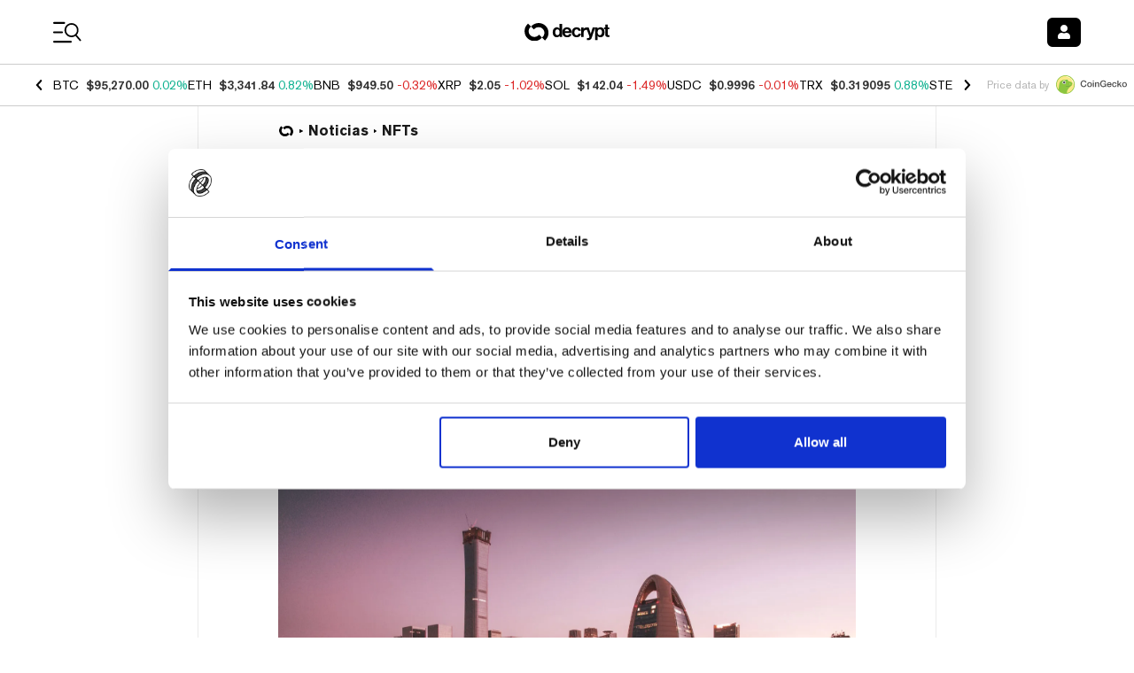

--- FILE ---
content_type: application/javascript; charset=UTF-8
request_url: https://decrypt.co/_next/static/chunks/1416-03e0567794f04298.js
body_size: 2460
content:
"use strict";(self.webpackChunk_N_E=self.webpackChunk_N_E||[]).push([[1416],{41416:function(t,r,e){e.d(r,{Z:function(){return t0}});var n,o,c,u=function(t,r){for(var e=-1,n=null==t?0:t.length,o=Array(n);++e<n;)o[e]=r(t[e],e,t);return o},a=e(23761),i=function(t,r){for(var e=-1,n=null==t?0:t.length;++e<n&&!1!==r(t[e],e,t););return t},f=e(16299),b=e(82436),l=e(7178),s=e(15441),Z=(0,e(76048).Z)(Object.keys,Object),j=Object.prototype.hasOwnProperty,v=function(t){if(!(0,s.Z)(t))return Z(t);var r=[];for(var e in Object(t))j.call(t,e)&&"constructor"!=e&&r.push(e);return r},y=e(63282),p=function(t){return(0,y.Z)(t)?(0,l.Z)(t):v(t)},h=e(17816),g=e(25056),d=e(31162),w=function(t,r){for(var e=-1,n=null==t?0:t.length,o=0,c=[];++e<n;){var u=t[e];r(u,e,t)&&(c[o++]=u)}return c},A=function(){return[]},O=Object.prototype.propertyIsEnumerable,m=Object.getOwnPropertySymbols,S=m?function(t){return null==t?[]:w(m(t=Object(t)),function(r){return O.call(t,r)})}:A,E=function(t,r){for(var e=-1,n=r.length,o=t.length;++e<n;)t[o+e]=r[e];return t},x=e(29552),I=Object.getOwnPropertySymbols?function(t){for(var r=[];t;)E(r,S(t)),t=(0,x.Z)(t);return r}:A,k=e(97885),C=function(t,r,e){var n=r(t);return(0,k.Z)(t)?n:E(n,e(t))},M=function(t){return C(t,p,S)},U=function(t){return C(t,h.Z,I)},D=e(62411),F=e(93221),P=(0,D.Z)(F.Z,"DataView"),B=e(38896),N=(0,D.Z)(F.Z,"Promise"),V=(0,D.Z)(F.Z,"Set"),$=(0,D.Z)(F.Z,"WeakMap"),_=e(98147),W=e(6682),R="[object Map]",z="[object Promise]",G="[object Set]",L="[object WeakMap]",T="[object DataView]",q=(0,W.Z)(P),H=(0,W.Z)(B.Z),J=(0,W.Z)(N),K=(0,W.Z)(V),Q=(0,W.Z)($),X=_.Z;(P&&X(new P(new ArrayBuffer(1)))!=T||B.Z&&X(new B.Z)!=R||N&&X(N.resolve())!=z||V&&X(new V)!=G||$&&X(new $)!=L)&&(X=function(t){var r=(0,_.Z)(t),e="[object Object]"==r?t.constructor:void 0,n=e?(0,W.Z)(e):"";if(n)switch(n){case q:return T;case H:return R;case J:return z;case K:return G;case Q:return L}return r});var Y=X,tt=Object.prototype.hasOwnProperty,tr=function(t){var r=t.length,e=new t.constructor(r);return r&&"string"==typeof t[0]&&tt.call(t,"index")&&(e.index=t.index,e.input=t.input),e},te=e(84934),tn=function(t,r){var e=r?(0,te.Z)(t.buffer):t.buffer;return new t.constructor(e,t.byteOffset,t.byteLength)},to=/\w*$/,tc=function(t){var r=new t.constructor(t.source,to.exec(t));return r.lastIndex=t.lastIndex,r},tu=e(187),ta=tu.Z?tu.Z.prototype:void 0,ti=ta?ta.valueOf:void 0,tf=e(76735),tb=function(t,r,e){var n=t.constructor;switch(r){case"[object ArrayBuffer]":return(0,te.Z)(t);case"[object Boolean]":case"[object Date]":return new n(+t);case"[object DataView]":return tn(t,e);case"[object Float32Array]":case"[object Float64Array]":case"[object Int8Array]":case"[object Int16Array]":case"[object Int32Array]":case"[object Uint8Array]":case"[object Uint8ClampedArray]":case"[object Uint16Array]":case"[object Uint32Array]":return(0,tf.Z)(t,e);case"[object Map]":case"[object Set]":return new n;case"[object Number]":case"[object String]":return new n(t);case"[object RegExp]":return tc(t);case"[object Symbol]":return ti?Object(ti.call(t)):{}}},tl=e(81383),ts=e(42143),tZ=e(43391),tj=e(93225),tv=e(37755),ty=tv.Z&&tv.Z.isMap,tp=ty?(0,tj.Z)(ty):function(t){return(0,tZ.Z)(t)&&"[object Map]"==Y(t)},th=e(93122),tg=tv.Z&&tv.Z.isSet,td=tg?(0,tj.Z)(tg):function(t){return(0,tZ.Z)(t)&&"[object Set]"==Y(t)},tw="[object Arguments]",tA="[object Function]",tO="[object Object]",tm={};tm[tw]=tm["[object Array]"]=tm["[object ArrayBuffer]"]=tm["[object DataView]"]=tm["[object Boolean]"]=tm["[object Date]"]=tm["[object Float32Array]"]=tm["[object Float64Array]"]=tm["[object Int8Array]"]=tm["[object Int16Array]"]=tm["[object Int32Array]"]=tm["[object Map]"]=tm["[object Number]"]=tm[tO]=tm["[object RegExp]"]=tm["[object Set]"]=tm["[object String]"]=tm["[object Symbol]"]=tm["[object Uint8Array]"]=tm["[object Uint8ClampedArray]"]=tm["[object Uint16Array]"]=tm["[object Uint32Array]"]=!0,tm["[object Error]"]=tm[tA]=tm["[object WeakMap]"]=!1;var tS=function t(r,e,n,o,c,u){var l,s=1&e,Z=2&e,j=4&e;if(n&&(l=c?n(r,o,c,u):n(r)),void 0!==l)return l;if(!(0,th.Z)(r))return r;var v=(0,k.Z)(r);if(v){if(l=tr(r),!s)return(0,d.Z)(r,l)}else{var y,w,A,O,m=Y(r),E=m==tA||"[object GeneratorFunction]"==m;if((0,ts.Z)(r))return(0,g.Z)(r,s);if(m==tO||m==tw||E&&!c){if(l=Z||E?{}:(0,tl.Z)(r),!s)return Z?(w=(y=l)&&(0,b.Z)(r,(0,h.Z)(r),y),(0,b.Z)(r,I(r),w)):(O=(A=l)&&(0,b.Z)(r,p(r),A),(0,b.Z)(r,S(r),O))}else{if(!tm[m])return c?r:{};l=tb(r,m,s)}}u||(u=new a.Z);var x=u.get(r);if(x)return x;u.set(r,l),td(r)?r.forEach(function(o){l.add(t(o,e,n,o,r,u))}):tp(r)&&r.forEach(function(o,c){l.set(c,t(o,e,n,c,r,u))});var C=j?Z?U:M:Z?h.Z:p,D=v?void 0:C(r);return i(D||r,function(o,c){D&&(o=r[c=o]),(0,f.Z)(l,c,t(o,e,n,c,r,u))}),l},tE=function(t){return"symbol"==typeof t||(0,tZ.Z)(t)&&"[object Symbol]"==(0,_.Z)(t)},tx=/\.|\[(?:[^[\]]*|(["'])(?:(?!\1)[^\\]|\\.)*?\1)\]/,tI=/^\w*$/,tk=function(t,r){if((0,k.Z)(t))return!1;var e=typeof t;return!!("number"==e||"symbol"==e||"boolean"==e||null==t||tE(t))||tI.test(t)||!tx.test(t)||null!=r&&t in Object(r)},tC=e(23549);function tM(t,r){if("function"!=typeof t||null!=r&&"function"!=typeof r)throw TypeError("Expected a function");var e=function(){var n=arguments,o=r?r.apply(this,n):n[0],c=e.cache;if(c.has(o))return c.get(o);var u=t.apply(this,n);return e.cache=c.set(o,u)||c,u};return e.cache=new(tM.Cache||tC.Z),e}tM.Cache=tC.Z;var tU=/[^.[\]]+|\[(?:(-?\d+(?:\.\d+)?)|(["'])((?:(?!\2)[^\\]|\\.)*?)\2)\]|(?=(?:\.|\[\])(?:\.|\[\]|$))/g,tD=/\\(\\)?/g,tF=(o=(n=tM(function(t){var r=[];return 46===t.charCodeAt(0)&&r.push(""),t.replace(tU,function(t,e,n,o){r.push(n?o.replace(tD,"$1"):e||t)}),r},function(t){return 500===o.size&&o.clear(),t})).cache,n),tP=1/0,tB=tu.Z?tu.Z.prototype:void 0,tN=tB?tB.toString:void 0,tV=function t(r){if("string"==typeof r)return r;if((0,k.Z)(r))return u(r,t)+"";if(tE(r))return tN?tN.call(r):"";var e=r+"";return"0"==e&&1/r==-tP?"-0":e},t$=function(t,r){return(0,k.Z)(t)?t:tk(t,r)?[t]:tF(null==t?"":tV(t))},t_=function(t){var r=null==t?0:t.length;return r?t[r-1]:void 0},tW=1/0,tR=function(t){if("string"==typeof t||tE(t))return t;var r=t+"";return"0"==r&&1/t==-tW?"-0":r},tz=function(t,r){r=t$(r,t);for(var e=0,n=r.length;null!=t&&e<n;)t=t[tR(r[e++])];return e&&e==n?t:void 0},tG=function(t,r,e){var n=-1,o=t.length;r<0&&(r=-r>o?0:o+r),(e=e>o?o:e)<0&&(e+=o),o=r>e?0:e-r>>>0,r>>>=0;for(var c=Array(o);++n<o;)c[n]=t[n+r];return c},tL=function(t,r){var e,n;return r=t$(r,t),e=t,null==(t=(n=r).length<2?e:tz(e,tG(n,0,-1)))||delete t[tR(t_(r))]},tT=e(65255),tq=function(t){return(0,tT.Z)(t)?void 0:t},tH=e(84405),tJ=tu.Z?tu.Z.isConcatSpreadable:void 0,tK=function(t){return(0,k.Z)(t)||(0,tH.Z)(t)||!!(tJ&&t&&t[tJ])},tQ=function t(r,e,n,o,c){var u=-1,a=r.length;for(n||(n=tK),c||(c=[]);++u<a;){var i=r[u];e>0&&n(i)?e>1?t(i,e-1,n,o,c):E(c,i):o||(c[c.length]=i)}return c},tX=e(71118),tY=e(20542),t0=(c=function(t,r){var e={};if(null==t)return e;var n=!1;r=u(r,function(r){return r=t$(r,t),n||(n=r.length>1),r}),(0,b.Z)(t,U(t),e),n&&(e=tS(e,7,tq));for(var o=r.length;o--;)tL(e,r[o]);return e},(0,tY.Z)((0,tX.Z)(c,void 0,function(t){return(null==t?0:t.length)?tQ(t,1):[]}),c+""))}}]);